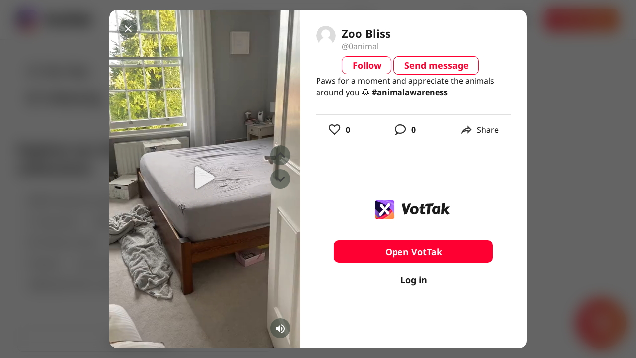

--- FILE ---
content_type: text/html; charset=utf-8
request_url: https://www.google.com/recaptcha/api2/aframe
body_size: 267
content:
<!DOCTYPE HTML><html><head><meta http-equiv="content-type" content="text/html; charset=UTF-8"></head><body><script nonce="jFYrsc3dh8zUw1GNA0AZvA">/** Anti-fraud and anti-abuse applications only. See google.com/recaptcha */ try{var clients={'sodar':'https://pagead2.googlesyndication.com/pagead/sodar?'};window.addEventListener("message",function(a){try{if(a.source===window.parent){var b=JSON.parse(a.data);var c=clients[b['id']];if(c){var d=document.createElement('img');d.src=c+b['params']+'&rc='+(localStorage.getItem("rc::a")?sessionStorage.getItem("rc::b"):"");window.document.body.appendChild(d);sessionStorage.setItem("rc::e",parseInt(sessionStorage.getItem("rc::e")||0)+1);localStorage.setItem("rc::h",'1770038749971');}}}catch(b){}});window.parent.postMessage("_grecaptcha_ready", "*");}catch(b){}</script></body></html>